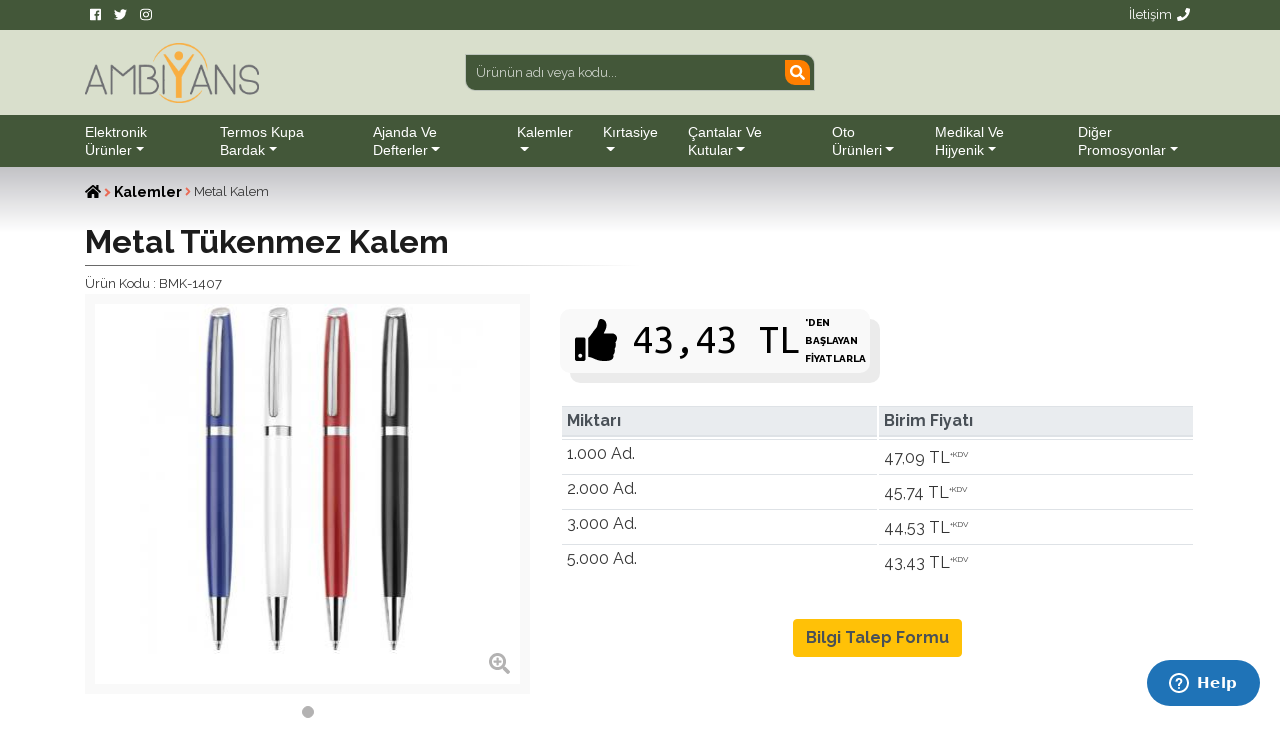

--- FILE ---
content_type: text/html; charset=UTF-8
request_url: https://ambiyanspromosyon.com/urun_detay/3010_Metal-Tukenmez-Kalem
body_size: 9505
content:
<!DOCTYPE HTML>
<html lang="tr">
<head>
<!-- Google Tag Manager -->
<script>(function(w,d,s,l,i){w[l]=w[l]||[];w[l].push({'gtm.start':
new Date().getTime(),event:'gtm.js'});var f=d.getElementsByTagName(s)[0],
j=d.createElement(s),dl=l!='dataLayer'?'&l='+l:'';j.async=true;j.src=
'https://www.googletagmanager.com/gtm.js?id='+i+dl;f.parentNode.insertBefore(j,f);
})(window,document,'script','dataLayer','GTM-W6NH8BB');</script>
<!-- End Google Tag Manager -->
<!-- Required meta tags -->
<meta charset="UTF-8">
<base href="https://ambiyanspromosyon.com/">
<title>Metal Tükenmez Kalem</title>
<!-- <link rel="shortcut icon" type="image/x-icon" href="favicon.svg"> -->
<link rel="icon" href="images/favicon.svg" sizes="any" type="image/svg+xml">
<meta name="revisit-after" content="7 days">
<meta name="theme-color" content="#F9AF41"/>
<meta name="viewport" content="width=device-width, initial-scale=1, maximum-scale=1.5, user-scalable=yes, shrink-to-fit=no">
<meta name="Description" content="Her bütçeye uygun çok çeşitli promosyon metal kalemleri sitemizden keşfedebilirsiniz. Firmanızın logosunu en iyi yansıtan imalat metal gövdeli kalemler keşfedilmeyi bekliyor.">
<meta name="Keywords" content="Metal tükenmez kalem, Tükenmez Kalem, Basmalı kalem, Promosyon kalem, Mavi tükenmez, Logolu kalem, Toptan kalem, Baskılı kalem">
<link rel="canonical" href="https://ambiyanspromosyon.com/urun_detay/3010_metal-tukenmez-kalem" />
<meta name="revised" content="2026-01-17" />
<meta http-equiv="last-modified" content="2026-01-17" />
<!-- Bootstrap CSS -->
<link rel="stylesheet" href="css/bootstrap.min.css?v=2" >
<link rel="stylesheet" href="css/style.css" >
<link rel="stylesheet" href="css/all.min.css" >
<!-- Scrollbar Custom CSS -->
<link rel="stylesheet" href="css/jquery.mCustomScrollbar.min.css">
<link rel="stylesheet" href="assets/plugins/magnific-popup/magnific-popup.css">
<link rel="stylesheet" href="assets/plugins/lightslider/css/lightslider.css">
<link rel="stylesheet" href="assets/plugins/lightgallery/css/lightgallery.css">
<!-- Start of  Zendesk Widget script -->
<script id="ze-snippet" src="https://static.zdassets.com/ekr/snippet.js?key=8fc3bd9a-f05e-4811-8e95-1cefb94cb839"> </script>
<!-- End of  Zendesk Widget script -->
<meta name="yandex-verification" content="2eccaa91cad09d13" />
<!-- // Google arama kodu başladı -->
<meta property="og:title" content="Metal Tükenmez Kalem"><meta property="og:description" content="Her bütçeye uygun çok çeşitli promosyon metal kalemleri sitemizden keşfedebilirsiniz. Firmanızın logosunu en iyi yansıtan imalat metal gövdeli kalemler keşfedilmeyi bekliyor."><meta property="og:url" content="https://ambiyanspromosyon.com/urun_detay/3010_Metal-Tukenmez-Kalem"><meta property="og:image" content="https://ambiyanspromosyon.com/images/Image/Metal-Ballpoint-Pen_BMK-1407.jpg"/><meta property="og:type" content="article"><meta property="og:site_name" content="Ambiyans Promosyon">
<meta name="twitter:card" content="summary_large_image" /><meta name="twitter:title" content="Metal Tükenmez Kalem" /><meta name="twitter:description" content="Her bütçeye uygun çok çeşitli promosyon metal kalemleri sitemizden keşfedebilirsiniz. Firmanızın logosunu en iyi yansıtan imalat metal gövdeli kalemler keşfedilmeyi bekliyor." /><meta name="twitter:url" content="https://ambiyanspromosyon.com/urun_detay/3010_Metal-Tukenmez-Kalem" /><meta name="twitter:image" content="https://ambiyanspromosyon.com/images/Image/Metal-Ballpoint-Pen_BMK-1407.jpg" />
<script type="application/ld+json"> { "@context": "https://schema.org", "@type": "WebSite", "url": "https://ambiyanspromosyon.com/", "potentialAction": { "@type": "SearchAction", "target": { "@type": "EntryPoint", "urlTemplate": "https://ambiyanspromosyon.com/arama?search={search_term}" }, "query-input": "required name=search_term" } } </script>
   <script type="application/ld+json">{"@context":"https://schema.org/","@type": "Product","name": "Metal Tükenmez Kalem","image": "https://ambiyanspromosyon.com/images/Image/Metal-Ballpoint-Pen_BMK-1407.jpg","description": "Her bütçeye uygun çok çeşitli promosyon metal kalemleri sitemizden keşfedebilirsiniz. Firmanızın logosunu en iyi yansıtan imalat metal gövdeli kalemler keşfedilmeyi bekliyor.","offers": {"@type": "Offer","url": "https://ambiyanspromosyon.com/urun_detay/3010_Metal-Tukenmez-Kalem","price": "47.090","priceCurrency": "TRY","brand": {"@type": "Brand","name": "Ambiyans"},"itemCondition": "http://schema.org/NewCondition","availability": "https://schema.org/PreOrder","seller": {"@type": "Organization","name": "Ambiyans Promosyon"}}}</script></head>
<body>
<!-- Google Tag Manager (noscript) -->
<noscript><iframe src="https://www.googletagmanager.com/ns.html?id=GTM-W6NH8BB"
height="0" width="0" style="display:none;visibility:hidden"></iframe></noscript>
<!-- End Google Tag Manager (noscript) --><!-- Yandex.Metrika counter -->
<script type="text/javascript" >
   (function(m,e,t,r,i,k,a){m[i]=m[i]||function(){(m[i].a=m[i].a||[]).push(arguments)};
   var z = null;m[i].l=1*new Date();
   for (var j = 0; j < document.scripts.length; j++) {if (document.scripts[j].src === r) { return; }}
   k=e.createElement(t),a=e.getElementsByTagName(t)[0],k.async=1,k.src=r,a.parentNode.insertBefore(k,a)})
   (window, document, "script", "https://mc.yandex.ru/metrika/tag.js", "ym");

   ym(72259678, "init", {
        clickmap:true,
        trackLinks:true,
        accurateTrackBounce:true
   });
</script>
<noscript><div><img src="https://mc.yandex.ru/watch/72259678" style="position:absolute; left:-9999px;" alt="" /></div></noscript>
<!-- /Yandex.Metrika counter -->
<header>
  <div class="header-top">
    <div class="container">
      <div class="row">
        <div class="col-6 col-lg-2" > <a href="https://www.facebook.com/Ambiyans.Promosyon/" target="_blank"><i class="fab fa-facebook mr-5"></i></a> <a href="#" target="_blank"><i class="fab fa-twitter"></i></a> <a href="https://www.instagram.com/ambiyans.promosyon/" target="_blank"><i class="fab fa-instagram"></i></a> </div>
        <div class="col-6 col-lg-2 ml-auto text-right"><a href="https://ambiyanspromosyon.com/Iletisim">İletişim<i class="fas fa-phone ml-5"></i></a></div>
      </div>
    </div>
  </div>
  <div class="header-center">
    <div class="container">
      <div class="row">
        <div class="col-md-6 col-lg-4 my-auto ">
          <div class="logo float-none float-md-left mx-auto ml-md-0"> <a href="/"><img src="https://ambiyanspromosyon.com/images/ambiyans-promosyon.png" height="60" alt="Ambiyans Bilgi ve İletişim"></a> </div>
        </div>
        <div class="col-md-6 col-lg-4 mx-auto">
					<div class="search">
						<form id="searchForm" >
							<input type="hidden" name="link" id="link" value="arama" />
							<i class="search_ico fa fa-search"></i>
							<input id="search" name="search" class="input" placeholder="Ürünün adı veya kodu..." onfocus="this.placeholder=''" onblur="this.placeholder='Ürünün adı veya kodu...'" type="text" autocomplete="off" />
							<input type="submit" class="d-none" />
							<div id="search-results"></div>
						</form>
					</div>
				</div>
        <div class="col-12 col-lg-4 ml-auto">
          <ul class="header-info">
            <li class="d-block d-lg-none text-left">
              <div class="navbar-light mr-auto">
                <button type="button" class="navbar-toggler" data-toggle="collapse" data-target="#navbarSupportedContent" aria-controls="navbarSupportedContent" aria-expanded="false" aria-label="Toggle navigation"><span class="navbar-toggler-icon"></span>&nbsp;Menu</button>
              </div>
            </li>
          </ul>
        </div>
      </div>
    </div>
  </div>
  <div class="header-bottom">
    <div class="container">
      <div class="row">
			<!-- Başlık kısmını burada yaratıyoruz -->
        <nav class="navbar navbar-light navbar-expand-lg mainmenu">
          <div class="collapse navbar-collapse" id="navbarSupportedContent">
            <ul class="navbar-nav mr-auto">
            <li class="dropdown"><a class="dropdown-toggle" href="#" id="navbarDropdown" role="button" data-toggle="dropdown" aria-haspopup="true" aria-expanded="false">Elektronik Ürünler</a><ul class="dropdown-menu" aria-labelledby="navbarDropdown"><li><a href="https://ambiyanspromosyon.com/promosyon-urunleri/Elektronik-Urunler/USB-Bellek">USB Bellek</a></li><li><a href="https://ambiyanspromosyon.com/promosyon-urunleri/Elektronik-Urunler/powerbank">Powerbank</a></li><li><a href="https://ambiyanspromosyon.com/promosyon-urunleri/Elektronik-Urunler/speaker--ses-sistemleri">Speaker - Ses Sistemleri</a></li><li><a href="https://ambiyanspromosyon.com/promosyon-urunleri/Elektronik-Urunler/Kablosuz-Sarj-Cihazlari">Kablosuz Şarj Cihazları</a></li><li><a href="https://ambiyanspromosyon.com/promosyon-urunleri/Elektronik-Urunler/Telefon-Tablet-Bilgisayar-Aksesuarlari">Telefon Tablet Bilgisayar Aksesuarları</a></li><li><a href="https://ambiyanspromosyon.com/promosyon-urunleri/Elektronik-Urunler/Hesap-Makineleri">Hesap Makineleri</a></li><li><a href="https://ambiyanspromosyon.com/promosyon-urunleri/Elektronik-Urunler/Dijital-Masa-Ustu-Urunler">Dijital Masa Üstü Ürünler</a></li></ul></li><li class="dropdown"><a class="dropdown-toggle" href="#" id="navbarDropdown" role="button" data-toggle="dropdown" aria-haspopup="true" aria-expanded="false">Termos Kupa Bardak</a><ul class="dropdown-menu" aria-labelledby="navbarDropdown"><li><a href="https://ambiyanspromosyon.com/promosyon-urunleri/Termos-Kupa-Bardak/Termos-ve-Matara">Termos ve Matara</a></li><li><a href="https://ambiyanspromosyon.com/promosyon-urunleri/Termos-Kupa-Bardak/Sporcu-Shakerleri">Sporcu Shakerleri</a></li><li><a href="https://ambiyanspromosyon.com/promosyon-urunleri/Termos-Kupa-Bardak/Karton-Bardak">Karton Bardak</a></li><li><a href="https://ambiyanspromosyon.com/promosyon-urunleri/Termos-Kupa-Bardak/Tek-Kullanimlik-Urunler">Tek Kullanımlık Ürünler</a></li><li><a href="https://ambiyanspromosyon.com/promosyon-urunleri/Termos-Kupa-Bardak/Tekrar-Kullanilabilir-Polikarbon-Urunler">Tekrar Kullanılabilir Polikarbon Ürünler</a></li><li><a href="https://ambiyanspromosyon.com/promosyon-urunleri/Termos-Kupa-Bardak/Cam-Urunleri--Seramik--Porselen">Cam Ürünleri / Seramik / Porselen</a></li></ul></li><li class="dropdown"><a class="dropdown-toggle" href="#" id="navbarDropdown" role="button" data-toggle="dropdown" aria-haspopup="true" aria-expanded="false">Ajanda ve Defterler</a><ul class="dropdown-menu" aria-labelledby="navbarDropdown"><li><a href="https://ambiyanspromosyon.com/promosyon-urunleri/Ajanda-ve-Defterler/Promosyon-Defterler">Promosyon Defterler</a></li><li><a href="https://ambiyanspromosyon.com/promosyon-urunleri/Ajanda-ve-Defterler/Bloknot">Bloknot</a></li><li><a href="https://ambiyanspromosyon.com/promosyon-urunleri/Ajanda-ve-Defterler/Doga-Dostu-Urunler">Doğa Dostu Ürünler</a></li><li><a href="https://ambiyanspromosyon.com/promosyon-urunleri/Ajanda-ve-Defterler/Kendinden-Yapiskanli-Bloknot">Kendinden Yapışkanlı Bloknot</a></li><li><a href="https://ambiyanspromosyon.com/promosyon-urunleri/Ajanda-ve-Defterler/Ekonomik-Bloknotlar">Ekonomik Bloknotlar</a></li><li><a href="https://ambiyanspromosyon.com/promosyon-urunleri/Ajanda-ve-Defterler/ajandalar-ve-organizerler">Ajandalar ve Organizerler</a></li></ul></li><li class="dropdown"><a class="dropdown-toggle" href="#" id="navbarDropdown" role="button" data-toggle="dropdown" aria-haspopup="true" aria-expanded="false">Kalemler</a><ul class="dropdown-menu" aria-labelledby="navbarDropdown"><li><a href="https://ambiyanspromosyon.com/promosyon-urunleri/Kalemler/Plastik-Kalem">Plastik Kalem</a></li><li><a href="https://ambiyanspromosyon.com/promosyon-urunleri/Kalemler/Metal-Kalem">Metal Kalem</a></li><li><a href="https://ambiyanspromosyon.com/promosyon-urunleri/Kalemler/Kalem-Takimlari">Kalem Takımları</a></li><li><a href="https://ambiyanspromosyon.com/promosyon-urunleri/Kalemler/Kursun-Kalem--Fosforlu-Kalem">Kurşun Kalem - Fosforlu Kalem</a></li><li><a href="https://ambiyanspromosyon.com/promosyon-urunleri/Kalemler/Hediyelik-Setler">Hediyelik Setler</a></li></ul></li><li class="dropdown"><a class="dropdown-toggle" href="#" id="navbarDropdown" role="button" data-toggle="dropdown" aria-haspopup="true" aria-expanded="false">Kırtasiye</a><ul class="dropdown-menu" aria-labelledby="navbarDropdown"><li><a href="https://ambiyanspromosyon.com/promosyon-urunleri/Kirtasiye/Bardak-Altligi">Bardak Altlığı</a></li><li><a href="https://ambiyanspromosyon.com/promosyon-urunleri/Kirtasiye/Mouse-Pad">Mouse Pad</a></li><li><a href="https://ambiyanspromosyon.com/promosyon-urunleri/Kirtasiye/Boyun-Ipi-Lanyard">Boyun İpi-Lanyard</a></li><li><a href="https://ambiyanspromosyon.com/promosyon-urunleri/Kirtasiye/Takvimler">Takvimler</a></li><li><a href="https://ambiyanspromosyon.com/promosyon-urunleri/Kirtasiye/Matbaa-Urunleri">Matbaa Ürünleri</a></li><li><a href="https://ambiyanspromosyon.com/promosyon-urunleri/Kirtasiye/Ofis-Kirtasiye-Urunleri">Ofis Kırtasiye Ürünleri</a></li><li><a href="https://ambiyanspromosyon.com/promosyon-urunleri/Kirtasiye/Plastik-PVC-Urunler">Plastik PVC Ürünler</a></li><li><a href="https://ambiyanspromosyon.com/promosyon-urunleri/Kirtasiye/masa-ustu-urunler">Masa üstü Ürünler</a></li><li><a href="https://ambiyanspromosyon.com/promosyon-urunleri/Kirtasiye/Magnet-Urunleri">Magnet Ürünleri</a></li><li><a href="https://ambiyanspromosyon.com/promosyon-urunleri/Kirtasiye/Ahsap-Urunler">Ahşap Ürünler</a></li></ul></li><li class="dropdown"><a class="dropdown-toggle" href="#" id="navbarDropdown" role="button" data-toggle="dropdown" aria-haspopup="true" aria-expanded="false">Çantalar ve Kutular</a><ul class="dropdown-menu" aria-labelledby="navbarDropdown"><li><a href="https://ambiyanspromosyon.com/promosyon-urunleri/Cantalar-ve-Kutular/Karton-Canta">Karton Çanta</a></li><li><a href="https://ambiyanspromosyon.com/promosyon-urunleri/Cantalar-ve-Kutular/Bez-Canta">Bez Çanta</a></li><li><a href="https://ambiyanspromosyon.com/promosyon-urunleri/Cantalar-ve-Kutular/Hediye-Kutulari">Hediye Kutuları</a></li><li><a href="https://ambiyanspromosyon.com/promosyon-urunleri/Cantalar-ve-Kutular/evrak-cantalari">Evrak Çantaları</a></li><li><a href="https://ambiyanspromosyon.com/promosyon-urunleri/Cantalar-ve-Kutular/Sirt-Cantalari">Sırt Çantaları</a></li></ul></li><li class="dropdown"><a class="dropdown-toggle" href="#" id="navbarDropdown" role="button" data-toggle="dropdown" aria-haspopup="true" aria-expanded="false">Oto Ürünleri</a><ul class="dropdown-menu" aria-labelledby="navbarDropdown"><li><a href="https://ambiyanspromosyon.com/promosyon-urunleri/Oto-Urunleri/Araba-Aksesuarlari">Araba Aksesuarları</a></li><li><a href="https://ambiyanspromosyon.com/promosyon-urunleri/Oto-Urunleri/Oto-Kokusu">Oto Kokusu</a></li><li><a href="https://ambiyanspromosyon.com/promosyon-urunleri/Oto-Urunleri/Oto-Gunesligi">Oto Güneşliği</a></li><li><a href="https://ambiyanspromosyon.com/promosyon-urunleri/Oto-Urunleri/Pasaport-ve-Ruhsat-Kabi">Pasaport ve Ruhsat Kabı</a></li></ul></li><li class="dropdown"><a class="dropdown-toggle" href="#" id="navbarDropdown" role="button" data-toggle="dropdown" aria-haspopup="true" aria-expanded="false">Medikal ve Hijyenik</a><ul class="dropdown-menu" aria-labelledby="navbarDropdown"><li><a href="https://ambiyanspromosyon.com/promosyon-urunleri/Medikal-ve-Hijyenik/Kutu-Mendil">Kutu Mendil</a></li><li><a href="https://ambiyanspromosyon.com/promosyon-urunleri/Medikal-ve-Hijyenik/Islak-Mendiller">Islak Mendiller</a></li><li><a href="https://ambiyanspromosyon.com/promosyon-urunleri/Medikal-ve-Hijyenik/Medikal-Urunler">Medikal Ürünler</a></li><li><a href="https://ambiyanspromosyon.com/promosyon-urunleri/Medikal-ve-Hijyenik/Kolonyalar-ve-Dezenfektanlar">Kolonyalar ve Dezenfektanlar</a></li></ul></li><li class="dropdown"><a class="dropdown-toggle" href="#" id="navbarDropdown" role="button" data-toggle="dropdown" aria-haspopup="true" aria-expanded="false">Diğer Promosyonlar</a><ul class="dropdown-menu" aria-labelledby="navbarDropdown"><li><a href="https://ambiyanspromosyon.com/promosyon-urunleri/diger-promosyonlar/Kisisel-Urunler">Kişisel Ürünler</a></li><li><a href="https://ambiyanspromosyon.com/promosyon-urunleri/diger-promosyonlar/Anahtarlik">Anahtarlık</a></li><li><a href="https://ambiyanspromosyon.com/promosyon-urunleri/diger-promosyonlar/El-Feneri--Metre--Caki">El Feneri / Metre / Çakı</a></li><li><a href="https://ambiyanspromosyon.com/promosyon-urunleri/diger-promosyonlar/Promosyon-Cakmak">Promosyon Çakmak</a></li><li><a href="https://ambiyanspromosyon.com/promosyon-urunleri/diger-promosyonlar/Saatler">Saatler</a></li><li><a href="https://ambiyanspromosyon.com/promosyon-urunleri/diger-promosyonlar/Rozetler">Rozetler</a></li><li><a href="https://ambiyanspromosyon.com/promosyon-urunleri/diger-promosyonlar/Seyahat-Urunleri">Seyahat Ürünleri</a></li><li><a href="https://ambiyanspromosyon.com/promosyon-urunleri/diger-promosyonlar/Deri-hediyelikler">Deri hediyelikler</a></li><li><a href="https://ambiyanspromosyon.com/promosyon-urunleri/diger-promosyonlar/Paket-Servis-Urunleri">Paket Servis Ürünleri</a></li></ul></li>              <li class="d-sm-block d-md-none"><a href="https://ambiyanspromosyon.com/haberler">Haber Bülteni</a></li>
            </ul>
          </div>
        </nav>
			<!-- Başlık kısmı burada bitti -->
      </div>
    </div>
  </div>
</header><script>
var pid=3010;
</script>
<div class="category-page-content">
  <div class="category-page-wrapper">
    <div class="container">
      <div class="row">
        <div class="col-12">
          <ol class="breadcrumb">
            <li><a href="/"><i class="fas fa-home"></i></a> </li>
            <li> &nbsp;<i class="fa fa-angle-right" style="color:#e96b56"></i> <a href="https://ambiyanspromosyon.com/promosyon-urunleri/Kalemler">Kalemler</a> </li><li> &nbsp;<i class="fa fa-angle-right" style="color:#e96b56"></i> Metal Kalem</li>          </ol>
          <h1>
            Metal Tükenmez Kalem          </h1>
          <div class="row">
            <div class="col-6">
              Ürün Kodu              :
              BMK-1407            </div>
          </div>
        </div>
      </div>
    </div>
  </div>
  <div class="category-page-products">
    <div class="container">
      <div class="row">
        <div class="col-12 col-md-5">
          <div class="sidebar">
            <div class="product-gallery">
              <ul id="product-gallery-slider">
                <li><a href="images/Image/Metal-Ballpoint-Pen_BMK-1407.jpg" class="image-link"><img class="img-fluid" src="images/Image/tn/Metal-Ballpoint-Pen_BMK-1407.jpg" alt="BMK-1407 - Metal Tükenmez Kalem" /></a></li>
                              </ul>
              <span class="product-gallery-zoom"><i class="fas fa-search-plus"></i></span> </div>
          </div>
          <p class="clearfix">&nbsp;</p>
        </div>
                <div class="col-12 col-md-7">
          <div class="product-detail-wrap mt-30">
            <div class="product-detail-box black"> <span class="t4"><i class="fas fa-thumbs-up" aria-hidden="true"></i></span><span class="t5">
              43,43 TL              </span> <span class="t3">
              'den başlayan Fiyatlarla              </span>
                          </div>
            <div class="product-detail-box my-3">
              <table id="fiyatlar" align="center" width="100%" class="table table-sm"><thead class="thead-light"><tr><th width="50%">Miktarı</th><th width="50%">Birim Fiyatı</th></tr></thead><tbody><tr>
	<td>1.000 Ad.</td>
	<td>47,09&nbsp;TL<span style="vertical-align:super;font-size:8px;">+KDV</span></td>
</tr>
<tr>
	<td>2.000 Ad.</td>
	<td>45,74&nbsp;TL<span style="vertical-align:super;font-size:8px;">+KDV</span></td>
</tr>
<tr>
	<td>3.000 Ad.</td>
	<td>44,53&nbsp;TL<span style="vertical-align:super;font-size:8px;">+KDV</span></td>
</tr>
<tr>
	<td>5.000 Ad.</td>
	<td>43,43&nbsp;TL<span style="vertical-align:super;font-size:8px;">+KDV</span></td>
</tr>
</tbody></table>              <div class="row">
                <div class="col-12">
                  <div class="text-center"> <a href="" class="btn btn-warning btn-rounded my-4" style="color:#495057;font-weight:bold" data-toggle="modal" data-target="#modalContactForm">Bilgi Talep Formu</a> </div>
                </div>
              </div>
            </div>
          </div>
        </div>
        <div class="product-detail-wrap mt-30 col-12">
          <div class="product-detail-box mt-20 mb-2">
            <ul class="nav nav-pills nav-fill">
              <li class="nav-item"><a class="nav-link active" data-toggle="pill" href="#home">
                Ürün Detayı                </a></li>
              <li class="nav-item"><a class="nav-link" data-toggle="pill" href="#menu1">
                Ürün Özellikleri                </a></li>
              <li class="nav-item"><a class="nav-link" data-toggle="pill" href="#menu2">
                Ambalaj Bilgisi                </a></li>
              <li class="nav-item"><a class="nav-link" data-toggle="pill" href="#menu3" style="margin-right: 0;"> Yorumlar </a></li>
            </ul>
            <div class="tab-content">
              <div id="home" class="tab-pane fade show active"> Metal tükenmez kalem<br />
Mavi renk mürekkep                <div class="clearfix">&nbsp;</div>
                <div class="keywords">
                  <h4 style="float:left;font:700 12px/14px Verdana,Geneva,sans-serif;padding:3px 4px;">
                    Etiketler                    :</h4>
                  <a href="https://ambiyanspromosyon.com/product-tag/metal-tukenmez-kalem/" class="keyword" >Metal tükenmez kalem</a><a href="https://ambiyanspromosyon.com/product-tag/tukenmez-kalem/" class="keyword" > Tükenmez Kalem</a><a href="https://ambiyanspromosyon.com/product-tag/basmali-kalem/" class="keyword" > Basmalı kalem</a><a href="https://ambiyanspromosyon.com/product-tag/promosyon-kalem/" class="keyword" > Promosyon kalem</a><a href="https://ambiyanspromosyon.com/product-tag/mavi-tukenmez/" class="keyword" > Mavi tükenmez</a><a href="https://ambiyanspromosyon.com/product-tag/logolu-kalem/" class="keyword" > Logolu kalem</a><a href="https://ambiyanspromosyon.com/product-tag/toptan-kalem/" class="keyword" > Toptan kalem</a><a href="https://ambiyanspromosyon.com/product-tag/baskili-kalem/" class="keyword" > Baskılı kalem</a>                  <div class="clearfix"></div>
                </div>
              </div>
              <div id="menu1" class="tab-pane fade">
                <ul>
                                    <li>
                    <label>
                      Tür                    </label>
                    <a href="promosyon-urunleri/Kalemler">
                    Kalemler                    </a>
                  <li>
                    <label>
                      Kategori                    </label>
                    <a href="promosyon-urunleri/Kalemler/Metal-Kalem">
                    Metal Kalem                    </a></li>
                  <li>
                    <label>Materyal: </label>
                                      </li>
                  <li>
                    <label>
                      Renkler                    </label>
                    Lacivert(3400), Beyaz(1225), Kırmızı(1030)                  </li>
                  <li>
                    <label>
                      Min. Sipariş Ad.                    </label>
                    500                  </li>
                  <li>
                    <label>
                      Sip. Artış Lotu                    </label>
                    1                  </li>
                  <li>
                    <label>
                      Menşei                    </label>
                    Türk Malı                  </li>
                  <li>
                    <label> Son Güncelleme </label>
                    17-01-2026                  </li>
                </ul>
              </div>
              <div id="menu2" class="tab-pane fade">
                <ul>
                  <li>
                    <label>
                      Koli İçi Ad.                    </label>
                    1000                  </li>
                  <li>
                    <label>
                      Koli Boyutu                    </label>
                                      </li>
                  <li>
                    <label>
                      Koli Ağırlığı                    </label>
                    0.000                  </li>
                  <li>
                    <label>
                      Koli Açıklaması                    </label>
                                      </li>
                </ul>
              </div>
              <!-- Buradan başlıyor  -->
              <div id="menu3" class="tab-pane fade">
                <div class="container">
                    <div class="card-body">
                      <div class="row">
                        <div class="col-sm-3 text-center">
                          <h1 class="text-warning mt-4 mb-4"> <b><span id="average_rating">0.0</span> / 5</b> </h1>
                          <div class="mb-3"> <i class="fas fa-star star-light mr-1 main_star"></i> <i class="fas fa-star star-light mr-1 main_star"></i> <i class="fas fa-star star-light mr-1 main_star"></i> <i class="fas fa-star star-light mr-1 main_star"></i> <i class="fas fa-star star-light mr-1 main_star"></i> </div>
                          <h3><span id="total_review">0</span> Yorum</h3>
                        </div>
                        <div class="col-sm-5">
                          <p>
                          <div class="progress-label-left"><b>5</b> <i class="fas fa-star text-warning"></i></div>
                          <div class="progress-label-right">(<span id="total_five_star_review">0</span>)</div>
                          <div class="progress">
                            <div class="progress-bar bg-warning" role="progressbar" aria-valuenow="0" aria-valuemin="0" aria-valuemax="100" id="five_star_progress"></div>
                          </div>
                          </p>
                          <p>
                          <div class="progress-label-left"><b>4</b> <i class="fas fa-star text-warning"></i></div>
                          <div class="progress-label-right">(<span id="total_four_star_review">0</span>)</div>
                          <div class="progress">
                            <div class="progress-bar bg-warning" role="progressbar" aria-valuenow="0" aria-valuemin="0" aria-valuemax="100" id="four_star_progress"></div>
                          </div>
                          </p>
                          <p>
                          <div class="progress-label-left"><b>3</b> <i class="fas fa-star text-warning"></i></div>
                          <div class="progress-label-right">(<span id="total_three_star_review">0</span>)</div>
                          <div class="progress">
                            <div class="progress-bar bg-warning" role="progressbar" aria-valuenow="0" aria-valuemin="0" aria-valuemax="100" id="three_star_progress"></div>
                          </div>
                          </p>
                          <p>
                          <div class="progress-label-left"><b>2</b> <i class="fas fa-star text-warning"></i></div>
                          <div class="progress-label-right">(<span id="total_two_star_review">0</span>)</div>
                          <div class="progress">
                            <div class="progress-bar bg-warning" role="progressbar" aria-valuenow="0" aria-valuemin="0" aria-valuemax="100" id="two_star_progress"></div>
                          </div>
                          </p>
                          <p>
                          <div class="progress-label-left"><b>1</b> <i class="fas fa-star text-warning"></i></div>
                          <div class="progress-label-right">(<span id="total_one_star_review">0</span>)</div>
                          <div class="progress">
                            <div class="progress-bar bg-warning" role="progressbar" aria-valuenow="0" aria-valuemin="0" aria-valuemax="100" id="one_star_progress"></div>
                          </div>
                          </p>
                        </div>
                        <div class="col-sm-4 text-center">
                          <h3 class="mt-4 mb-3">Yorumunuzu Yazın</h3>
                          <a href="" class="btn btn-warning btn-rounded my-4" style="color:#495057;font-weight:bold" data-toggle="modal" data-target="#review_modal">Yorum</a> </div>
                      </div>
                    </div>
                  </div>
                  <div class="mt-2" id="review_content"></div>
                </div>
                
                <!-- Burada bitiyor --> 
                
              </div>
            </div>
          </div>
        </div>
      </div>
    </div>
  </div>
  <div class="category-page-products mt-4">
    <div class="container-fluid">
      <div class="row">
        <div class="col-md-12">
          <h2 class="sec-header-2 mt-30 mb-30"><span>
            İLGİNİZİ ÇEKEBİLECEK BENZER ÜRÜNLER            </span></h2>
        </div>
      </div>
      <div id="category-page-slider">
        <div class="item col-12 col-sm-6 col-md-2">
		<div class="item-img"><img src="https://ambiyanspromosyon.com/images/Image/Metal-Roller-Kalem_AMK-1218-R.jpg" class="img-fluid" alt="Metal Roller Kalem"></div>
	<div class="item-text">
		<div class="urunKodu"><span>
			Ürün Kodu			:</span>
			AMK-1218-R		</div>
		<h2 class="urunAdi">
			Metal Roller Kalem		</h2>
		<div align="center"> <a href="https://ambiyanspromosyon.com/urun_detay/2508_metal-roller-kalem" class="urunDetayi">Ürün Detayı</a> </div>
	</div>
</div>
<div class="item col-12 col-sm-6 col-md-2">
		<div class="item-img"><img src="https://ambiyanspromosyon.com/images/Image/Metal-Ballpoint-Pen_BMK-B143.jpg" class="img-fluid" alt="Metal Tükenmez Kalem"></div>
	<div class="item-text">
		<div class="urunKodu"><span>
			Ürün Kodu			:</span>
			BMK-B143		</div>
		<h2 class="urunAdi">
			Metal Tükenmez Kalem		</h2>
		<div align="center"> <a href="https://ambiyanspromosyon.com/urun_detay/958_metal-tukenmez-kalem" class="urunDetayi">Ürün Detayı</a> </div>
	</div>
</div>
<div class="item col-12 col-sm-6 col-md-2">
		<div class="item-img"><img src="https://ambiyanspromosyon.com/images/Image/Metal-Ballpoint-Pen_BMK-1448.jpg" class="img-fluid" alt="Metal Tükenmez Kalem"></div>
	<div class="item-text">
		<div class="urunKodu"><span>
			Ürün Kodu			:</span>
			BMK-1448		</div>
		<h2 class="urunAdi">
			Metal Tükenmez Kalem		</h2>
		<div align="center"> <a href="https://ambiyanspromosyon.com/urun_detay/5423_metal-tukenmez-kalem" class="urunDetayi">Ürün Detayı</a> </div>
	</div>
</div>
<div class="item col-12 col-sm-6 col-md-2">
		<div class="item-img"><img src="https://ambiyanspromosyon.com/images/Image/_BMK-1258.jpg" class="img-fluid" alt="Kabartma Roller Kalem"></div>
	<div class="item-text">
		<div class="urunKodu"><span>
			Ürün Kodu			:</span>
			BMK-1258		</div>
		<h2 class="urunAdi">
			Kabartma Roller Kalem		</h2>
		<div align="center"> <a href="https://ambiyanspromosyon.com/urun_detay/941_kabartma-roller-kalem" class="urunDetayi">Ürün Detayı</a> </div>
	</div>
</div>
<div class="item col-12 col-sm-6 col-md-2">
		<div class="item-img"><img src="https://ambiyanspromosyon.com/images/Image/Metal-Stuffed-Pencil_AMK-1217-D.jpg" class="img-fluid" alt="Metal Dolma Kalem"></div>
	<div class="item-text">
		<div class="urunKodu"><span>
			Ürün Kodu			:</span>
			AMK-1217-D		</div>
		<h2 class="urunAdi">
			Metal Dolma Kalem		</h2>
		<div align="center"> <a href="https://ambiyanspromosyon.com/urun_detay/2250_metal-dolma-kalem" class="urunDetayi">Ürün Detayı</a> </div>
	</div>
</div>
<div class="item col-12 col-sm-6 col-md-2">
		<div class="item-img"><img src="https://ambiyanspromosyon.com/images/Image/Metal-Roller-Kalem_IMK-1525.jpg" class="img-fluid" alt="Metal Roller Kalem"></div>
	<div class="item-text">
		<div class="urunKodu"><span>
			Ürün Kodu			:</span>
			IMK-1525		</div>
		<h2 class="urunAdi">
			Metal Roller Kalem		</h2>
		<div align="center"> <a href="https://ambiyanspromosyon.com/urun_detay/1081_metal-roller-kalem" class="urunDetayi">Ürün Detayı</a> </div>
	</div>
</div>
<div class="item col-12 col-sm-6 col-md-2">
		<div class="item-img"><img src="https://ambiyanspromosyon.com/images/Image/Metal-Ballpoint-Pen_BMK-1246.jpg" class="img-fluid" alt="Metal Tükenmez Kalem"></div>
	<div class="item-text">
		<div class="urunKodu"><span>
			Ürün Kodu			:</span>
			BMK-1246		</div>
		<h2 class="urunAdi">
			Metal Tükenmez Kalem		</h2>
		<div align="center"> <a href="https://ambiyanspromosyon.com/urun_detay/3000_metal-tukenmez-kalem" class="urunDetayi">Ürün Detayı</a> </div>
	</div>
</div>
<div class="item col-12 col-sm-6 col-md-2">
		<div class="item-img"><img src="https://ambiyanspromosyon.com/images/Image/Ellipse-Body-Metal-Ballpoint-Pencil_AMK-1025.jpg" class="img-fluid" alt="Elips Gövde Metal Tükenmez Kalem"></div>
	<div class="item-text">
		<div class="urunKodu"><span>
			Ürün Kodu			:</span>
			AMK-1025		</div>
		<h2 class="urunAdi">
			Elips Gövde Metal Tükenmez Kalem		</h2>
		<div align="center"> <a href="https://ambiyanspromosyon.com/urun_detay/2286_elips-govde-metal-tukenmez-kalem" class="urunDetayi">Ürün Detayı</a> </div>
	</div>
</div>
<div class="clear"></div>      </div>
    </div>
  </div>
</div>
<div class="modal fade" id="modalContactForm" tabindex="-1" role="dialog" aria-labelledby="myModalLabel" aria-hidden="true">
  <div class="modal-dialog" role="document">
    <div class="modal-content">
      <div class="modal-header bg-warning text-center">
        <h4 class="modal-title text-white w-100 font-weight-bold py-1" style="font-size:22px">Ürün Talep Formu</h4>
        <button type="button" class="close" data-dismiss="modal" aria-label="Close"><span aria-hidden="true" class="bg-danger rounded-circle text-white" style="padding:2px 10px 5px">&times;</span></button>
      </div>
      <div class="modal-body">
        <form role="form" method="post" id="requestForm" >
          <p> Talebinizi aşağıdaki forma yazarsanız mümkün olan en kısa sürede size cevap vereceğiz. </p>
          <div class="form-group">
            <div class="md-form mb-4"> <i class="fas fa-user prefix grey-text"></i>
              <label data-error="wrong" data-success="right" for="adi">Adınız Soyadınız</label>
              <input type="text" id="adi" name="adi" required class="form-control validate">
            </div>
            <div class="md-form mb-4"> <i class="fas fa-solid fa-building"></i>
              <label data-error="wrong" data-success="right" for="firma">Şirketinizin adı (Varsa)</label>
              <input type="text" id="firma" name="firma" class="form-control validate">
            </div>
            <div class="md-form mb-4"> <i class="fas fa-envelope prefix grey-text"></i>
              <label data-error="wrong" data-success="right" for="eposta">e-Posta adresiniz</label>
              
              <input type="email" id="eposta" name="eposta" required class="form-control validate">
            </div>
            <div class="md-form mb-4"> <i class="fas fa-phone prefix grey-text"></i>
              <label data-error="wrong" data-success="right" for="telefon">Sizi arayabileceğimiz telefon numaranız</label>
              <input type="telefon" id="telefon" name="telefon" required class="form-control validate" placeholder="0(123)-456-7890" >
            </div>
            <div class="md-form mb-4"> <i class="fas fa-tag prefix grey-text"></i>
              <label data-error="wrong" data-success="right" for="miktar">Talep ettiğiniz miktar</label>
              <input type="text" id="miktar" name="miktar" required placeholder="Minimum 500 adet sipariş edilebilir." onfocus="this.placeholder=''"  autocomplete="off" class="form-control validate">
            </div>
            <div class="md-form"><i class="fas fa-duotone fa-question"></i>
              <label data-error="wrong" data-success="right" for="ozellikler">İstediğiniz diğer özellikler</label>
              <textarea class="form-control" type="textarea" name="ozellikler" id="ozellikler" placeholder="Talep ettiğiniz ürünle ilgili renk, baskı şekli ve diğer taleplerinizi buraya yazın." maxlength="1024" rows="5"></textarea>
            </div>
            <input type="hidden" id="URL" name="URL" required autocomplete="off" class="form-control validate" value="https://ambiyanspromosyon.com/urun_detay/3010_Metal-Tukenmez-Kalem">
          </div>
          <div class="modal-footer d-flex justify-content-center">
            <button class="btn btn-warning">Gönder&nbsp;&nbsp;<i class="fas fa-duotone fa-paper-plane"></i></button>
          </div>
        </form>
        <div id="success_message" style="width:100%; height:100%; display:none; ">
          <h3>Ürün talebiniz başarı ile gönderilmiştir!</h3>
        </div>
        <div id="error_message" style="width:100%; height:100%; display:none; ">
          <h3>Hata</h3>
          Üzgünüm. Talabinizi gönderirken bir hata oluştu. Lütfen biraz sonra tekrar deneyin. </div>
      </div>
    </div>
  </div>
</div>
<div class="modal fade" id="review_modal" tabindex="-1" role="dialog" aria-hidden="true">
  <div class="modal-dialog" role="document">
    <div class="modal-content">
      <div class="modal-header bg-warning text-center">
        <h4 class="modal-title text-white w-100 font-weight-bold py-1" style="font-size:22px">Yorumunuzu yazın</h4>
        <button type="button" class="close" data-dismiss="modal" aria-label="Close"><span aria-hidden="true" class="bg-danger rounded-circle text-white" style="padding:1px 10px 4px">&times;</span></button>
      </div>
      <div class="modal-body">
        <div class="row mt-2 mb-4">
          <div class="col-1">&nbsp;</div>
          <div class="col-2 text-center form-check">
            <input class="form-check-input star-light" type="radio" name="rating" id="rating" data-rating="1">
            &nbsp;<b>1</b>&nbsp;<i class="fas fa-star text-warning"></i></div>
          <div class="col-2 text-center form-check">
            <input class="form-check-input star-light" type="radio" name="rating" id="rating" data-rating="2">
            &nbsp;<b>2</b>&nbsp;<i class="fas fa-star text-warning"></i></div>
          <div class="col-2 text-center form-check">
            <input class="form-check-input star-light" type="radio" name="rating" id="rating" data-rating="3">
            &nbsp;<b>3</b>&nbsp;<i class="fas fa-star text-warning"></i></div>
          <div class="col-2 text-center form-check">
            <input class="form-check-input star-light" type="radio" name="rating" id="rating" data-rating="4">
            &nbsp;<b>4</b>&nbsp;<i class="fas fa-star text-warning"></i></div>
          <div class="col-2 text-center form-check">
            <input class="form-check-input star-light" type="radio" name="rating" id="rating" data-rating="5">
            &nbsp;<b>5</b>&nbsp;<i class="fas fa-star text-warning"></i></div>
          <div class="col-1">&nbsp;</div>
        </div>
        <div class="md-form mb-4">
          <input type="text" name="user_name" id="user_name" class="form-control" placeholder="Adınızı yazın" />
        </div>
        <div class="md-form mb-4">
          <textarea name="user_review" id="user_review" class="form-control" placeholder="Yorumunuzu yazın"></textarea>
        </div>
        <div class="modal-footer d-flex justify-content-center">
          <button class="btn btn-warning" id="save_review">Gönder&nbsp;&nbsp;<i class="fas fa-duotone fa-paper-plane"></i></button>
        </div>
      </div>
    </div>
  </div>
</div>
<footer class="mt-5">
	<div class="container">
	<div class="row">
			<div class="col-12 col-md-2" >
				<div class="foot-logo float-none float-md-left mx-auto ml-md-0"> <a href="#"><img src="images/ambiyans-promosyon.png" style="max-width:100%;vertical-align: middle;" alt="Ambiyans Bilgi ve İletişim"></a> </div>
<div class="text-center" style="color:orange;font-size:18px;">
<i class="fab fa-whatsapp"></i>&nbsp;&nbsp;&nbsp;
<i class="fas fa-mobile-alt"></i><br />
<span><a href="tel:05414145959" style="font-size:18px;color:color:#435739">0(541) 414 5959</a></span><br /><br />
<i class="fas fa-at"></i><br />
<span><a href="mailto:info@ambiyanspromosyon.com" style="font-size:11px;color:#435739">info@ambiyanspromosyon.com</a></span>
</div>
			</div>
			<div class="col-12 col-md-8">
				<ul class="foot-menu my-4">
					<li class="col-md-4 mx-1">
						<div>
							<h5>Ambiyans Promosyon</h5>
							<ul>
																<li><i class="fa fa-angle-right" style="color:#fff"></i><a href="Ambiyans-Promosyon/Hakkimizda">
									Hakkımızda									</a></li>
															</ul>
						</div>
					</li>
					<li class="col-md-4 mx-1">
						<div>
							<h5>
								Promosyon Üzerine							</h5>
							<ul>
																<li><i class="fa fa-angle-right" style="color:#fff"></i><a href="Blog/Promosyon/Stres-Topu-Nedir">
									Stres Topu Nedir									</a></li>
																<li><i class="fa fa-angle-right" style="color:#fff"></i><a href="Blog/Promosyon/Oto-kokusu-nedir">
									Oto kokusu nedir									</a></li>
																<li><i class="fa fa-angle-right" style="color:#fff"></i><a href="Blog/Promosyon/Powerbank-nedir-ne-ise-yarar">
									Powerbank nedir, ne işe yarar									</a></li>
																<li><i class="fa fa-angle-right" style="color:#fff"></i><a href="Blog/Promosyon/Magnet-tasarimi-nasil-yapilir">
									Magnet tasarımı nasıl yapılır									</a></li>
																<li><i class="fa fa-angle-right" style="color:#fff"></i><a href="Blog/Promosyon/Promosyon-nedir">
									Promosyon nedir									</a></li>
																<li><i class="fa fa-angle-right" style="color:#fff"></i><a href="Blog/Promosyon/Yaratici-tasarimlarla-karton-canta-urunleri">
									Yaratıcı tasarımlarla karton çanta ürünleri									</a></li>
																<li><i class="fa fa-angle-right" style="color:#fff"></i><a href="Blog/Promosyon/Promosyon-hakkinda">
									Promosyon hakkında									</a></li>
																<li><i class="fa fa-angle-right" style="color:#fff"></i><a href="Blog/Promosyon/Promosyon-hayata-renk-katmaktir">
									Promosyon hayata renk katmaktır									</a></li>
																<li><i class="fa fa-angle-right" style="color:#fff"></i><a href="Blog/Promosyon/Promosyon-uzerine">
									Promosyon üzerine									</a></li>
																<li><i class="fa fa-angle-right" style="color:#fff"></i><a href="Blog/Promosyon/Neden-Promosyon">
									Neden Promosyon									</a></li>
																<li><i class="fa fa-angle-right" style="color:#fff"></i><a href="Blog/Promosyon/Oto-guneslikleri">
									Oto güneşlikleri									</a></li>
																<li><i class="fa fa-angle-right" style="color:#fff"></i><a href="Blog/Promosyon/Dogru-reklam-icin-tercih-edebileceginiz-promosyon-urunleri">
									Doğru reklam için tercih edebileceğiniz promosyon ürünleri									</a></li>
																<li><i class="fa fa-angle-right" style="color:#fff"></i><a href="Blog/Promosyon/Frizbi-nedir-nasil-oynanir">
									Frizbi nedir, nasıl oynanır									</a></li>
																<li><i class="fa fa-angle-right" style="color:#fff"></i><a href="Blog/Promosyon/Mouse-Pad-Secerken-Nelere-Dikkat-Edilmeli">
									Mouse Pad Seçerken Nelere Dikkat Edilmeli									</a></li>
																<li><i class="fa fa-angle-right" style="color:#fff"></i><a href="Blog/Promosyon/Tasinabilir-sarj-cihazlari">
									Taşınabilir şarj cihazları									</a></li>
																<li><i class="fa fa-angle-right" style="color:#fff"></i><a href="Blog/Promosyon/Islak-mendil">
									Islak mendil									</a></li>
																<li><i class="fa fa-angle-right" style="color:#fff"></i><a href="Blog/Promosyon/USB-bellekler">
									USB bellekler									</a></li>
																<li><i class="fa fa-angle-right" style="color:#fff"></i><a href="Blog/Promosyon/Sarj-cihazlari-ve-telefon-kablolari">
									Şarj cihazları ve telefon kabloları									</a></li>
																<li><i class="fa fa-angle-right" style="color:#fff"></i><a href="Blog/Promosyon/Urunlerin-uzerine-uyguladigimiz-baski-teknikleri">
									Ürünlerin üzerine uyguladığımız baskı teknikleri									</a></li>
																<li><i class="fa fa-angle-right" style="color:#fff"></i><a href="Blog/Promosyon/Su-matarasi-nedir">
									Su matarası nedir									</a></li>
																<li><i class="fa fa-angle-right" style="color:#fff"></i><a href="Blog/Promosyon/PVC-kartvizitler">
									PVC kartvizitler									</a></li>
																<li><i class="fa fa-angle-right" style="color:#fff"></i><a href="Blog/Promosyon/Konforlu-bir-bilgisayar-kullanimi-icin-mouse-padler">
									Konforlu bir bilgisayar kullanımı için mouse padler									</a></li>
																<li><i class="fa fa-angle-right" style="color:#fff"></i><a href="Blog/Promosyon/Promosyon-Urunlerinin-Muhasebelestirilmesi-">
									Promosyon Ürünlerinin Muhasebeleştirilmesi 									</a></li>
															</ul>
						</div>
					</li>
					<li class="col-md-4 mx-1">
						<div>
							<h5>
								Site Kullanimi							</h5>
							<ul>
																<li><i class="fa fa-angle-right" style="color:#fff"></i><a href="Blog/Site-Kullanimi/Kargoda-yasanabilecek-sorunlar">
									Kargoda yaşanabilecek sorunlar									</a></li>
																<li><i class="fa fa-angle-right" style="color:#fff"></i><a href="Blog/Site-Kullanimi/Kargo-Gonderilerinin-Odemesi">
									Kargo Gönderilerinin Ödemesi									</a></li>
																<li><i class="fa fa-angle-right" style="color:#fff"></i><a href="Blog/Site-Kullanimi/odeme-sekli">
									Ödeme Şekli									</a></li>
																<li><i class="fa fa-angle-right" style="color:#fff"></i><a href="Blog/Site-Kullanimi/Sik-Sorulan-Sorular">
									Sık Sorulan Sorular									</a></li>
																<li><i class="fa fa-angle-right" style="color:#fff"></i><a href="Blog/Site-Kullanimi/Siparis-ve-sonrasi">
									Sipariş ve sonrası									</a></li>
															</ul>
						</div>
					</li>
				</ul>
			</div>
			<div class="col-12 col-md-2 text-right">
				<div class="copyright"><span>&copy; 2008 - 2026 Ambiyans</span></div>
			</div>
		</div>
	</div>
</footer>
<!-- jQuery first, then Popper.js, then Bootstrap JS --> 
<script src="js/jquery-3.3.1.min.js" ></script> 
<script src="js/popper.min.js" ></script> 
<script src="js/bootstrap.min.js?v=2" ></script> 
<!-- Optional JavaScript --> 
<script src="js/jquery.mCustomScrollbar.concat.min.js"></script> 
<script src="assets/plugins/lightslider/js/lightslider.js"></script> 
<script src="assets/plugins/lightgallery/js/lightgallery.js"></script> 
<!-- jQuery Custom Scroller CDN --> 
<script src="assets/plugins/scrollbar/jquery.mCustomScrollbar.concat.min.js"></script> 
<script src="assets/plugins/magnific-popup/jquery.magnific-popup.min.js"></script> 
<!-- Fontawesome --> 
<script src="js/all.min.js"></script> 
<script src="assets/js/main.js"></script> 
<script src="js/ambiyans.js?v=2"></script> 
<script src="js/lazyload.min.js"></script> 
<script>
$('.carousel').carousel({
})

$(function() {
	urunKutuBoyutuAyarla();
});

function urunKutuBoyutuAyarla() {
	var heights = $("div.item").map(function ()
    {
        return $(this).height();
    }).get();

		maxHeight = Math.max.apply(null, heights);
		yukseklik = maxHeight + 15 + 'px';
	$("div.item").css({'height' : yukseklik});
}

$("img.lazyload").lazyload({threshold : 200});
sitename('Beni Hatırla! : Promosyon ürünleri tedarikçiniz Ambiyans promosyon');
</script>
</body>
</html>